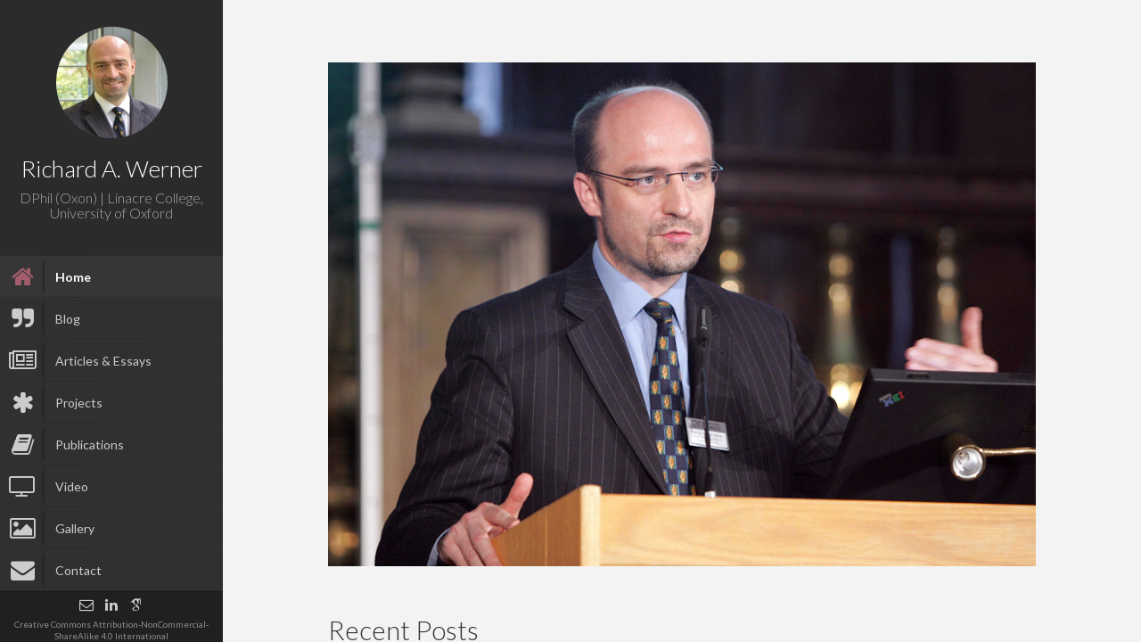

--- FILE ---
content_type: text/html; charset=UTF-8
request_url: https://professorwerner.org/
body_size: 7586
content:

<!DOCTYPE html>
<html lang="en-GB">
<head>
	<meta charset="UTF-8" />
	<meta http-equiv="X-UA-Compatible" content="chrome=1">
	
	<meta name="viewport" content="width=device-width, initial-scale=1.0">
	
	<link rel="pingback" href="https://professorwerner.org/xmlrpc.php" />
	
    <title>Professor Werner &#8211; Official website</title>
<link rel='dns-prefetch' href='//fonts.googleapis.com' />
<link rel='dns-prefetch' href='//s.w.org' />
<link rel="alternate" type="application/rss+xml" title="Professor Werner &raquo; Feed" href="https://professorwerner.org/feed/" />
<link rel="alternate" type="application/rss+xml" title="Professor Werner &raquo; Comments Feed" href="https://professorwerner.org/comments/feed/" />
		<script type="text/javascript">
			window._wpemojiSettings = {"baseUrl":"https:\/\/s.w.org\/images\/core\/emoji\/2.2.1\/72x72\/","ext":".png","svgUrl":"https:\/\/s.w.org\/images\/core\/emoji\/2.2.1\/svg\/","svgExt":".svg","source":{"concatemoji":"https:\/\/professorwerner.org\/wp-includes\/js\/wp-emoji-release.min.js?ver=4.7.29"}};
			!function(t,a,e){var r,n,i,o=a.createElement("canvas"),l=o.getContext&&o.getContext("2d");function c(t){var e=a.createElement("script");e.src=t,e.defer=e.type="text/javascript",a.getElementsByTagName("head")[0].appendChild(e)}for(i=Array("flag","emoji4"),e.supports={everything:!0,everythingExceptFlag:!0},n=0;n<i.length;n++)e.supports[i[n]]=function(t){var e,a=String.fromCharCode;if(!l||!l.fillText)return!1;switch(l.clearRect(0,0,o.width,o.height),l.textBaseline="top",l.font="600 32px Arial",t){case"flag":return(l.fillText(a(55356,56826,55356,56819),0,0),o.toDataURL().length<3e3)?!1:(l.clearRect(0,0,o.width,o.height),l.fillText(a(55356,57331,65039,8205,55356,57096),0,0),e=o.toDataURL(),l.clearRect(0,0,o.width,o.height),l.fillText(a(55356,57331,55356,57096),0,0),e!==o.toDataURL());case"emoji4":return l.fillText(a(55357,56425,55356,57341,8205,55357,56507),0,0),e=o.toDataURL(),l.clearRect(0,0,o.width,o.height),l.fillText(a(55357,56425,55356,57341,55357,56507),0,0),e!==o.toDataURL()}return!1}(i[n]),e.supports.everything=e.supports.everything&&e.supports[i[n]],"flag"!==i[n]&&(e.supports.everythingExceptFlag=e.supports.everythingExceptFlag&&e.supports[i[n]]);e.supports.everythingExceptFlag=e.supports.everythingExceptFlag&&!e.supports.flag,e.DOMReady=!1,e.readyCallback=function(){e.DOMReady=!0},e.supports.everything||(r=function(){e.readyCallback()},a.addEventListener?(a.addEventListener("DOMContentLoaded",r,!1),t.addEventListener("load",r,!1)):(t.attachEvent("onload",r),a.attachEvent("onreadystatechange",function(){"complete"===a.readyState&&e.readyCallback()})),(r=e.source||{}).concatemoji?c(r.concatemoji):r.wpemoji&&r.twemoji&&(c(r.twemoji),c(r.wpemoji)))}(window,document,window._wpemojiSettings);
		</script>
		<style type="text/css">
img.wp-smiley,
img.emoji {
	display: inline !important;
	border: none !important;
	box-shadow: none !important;
	height: 1em !important;
	width: 1em !important;
	margin: 0 .07em !important;
	vertical-align: -0.1em !important;
	background: none !important;
	padding: 0 !important;
}
</style>
<link rel='stylesheet' id='font-awesome-four-css'  href='https://professorwerner.org/wp-content/plugins/font-awesome-4-menus/css/font-awesome.min.css?ver=4.7.0' type='text/css' media='all' />
<link rel='stylesheet' id='faculty-lato-css'  href='https://fonts.googleapis.com/css?family=Lato%3A100%2C300%2C400%2C700%2C100italic%2C300italic%2C400italic&#038;ver=4.7.29' type='text/css' media='all' />
<link rel='stylesheet' id='bootstrap-style-css'  href='https://professorwerner.org/wp-content/themes/faculty/css/bootstrap.css?ver=4.7.29' type='text/css' media='all' />
<link rel='stylesheet' id='magnific-pupup-css'  href='https://professorwerner.org/wp-content/themes/faculty/css/magnific-popup.css?ver=4.7.29' type='text/css' media='all' />
<link rel='stylesheet' id='faculty-styles-css'  href='https://professorwerner.org/wp-content/themes/faculty/css/style.css?ver=3.8.3' type='text/css' media='' />
<link rel='stylesheet' id='faculty-custom-style-css'  href='https://professorwerner.org/wp-content/themes/faculty/css/styles/default.css?ver=4.7.29' type='text/css' media='all' />
<link rel='stylesheet' id='owl_acadmicons-css'  href='https://professorwerner.org/wp-content/themes/faculty/css/academicons.css?ver=1.6.0' type='text/css' media='all' />
<link rel='stylesheet' id='xr-styles-css'  href='https://professorwerner.org/wp-content/themes/faculty/style.css?ver=4.7.29' type='text/css' media='all' />
<link rel='stylesheet' id='js_composer_front-css'  href='https://professorwerner.org/wp-content/plugins/js_composer/assets/css/js_composer.min.css?ver=4.12.1' type='text/css' media='all' />
<script type='text/javascript' src='https://professorwerner.org/wp-includes/js/jquery/jquery.js?ver=1.12.4'></script>
<script type='text/javascript' src='https://professorwerner.org/wp-includes/js/jquery/jquery-migrate.min.js?ver=1.4.1'></script>
<script type='text/javascript' src='https://professorwerner.org/wp-content/themes/faculty/js/modernizr.custom.63321.js?ver=4.7.29'></script>
<link rel='https://api.w.org/' href='https://professorwerner.org/wp-json/' />
<link rel="EditURI" type="application/rsd+xml" title="RSD" href="https://professorwerner.org/xmlrpc.php?rsd" />
<link rel="wlwmanifest" type="application/wlwmanifest+xml" href="https://professorwerner.org/wp-includes/wlwmanifest.xml" /> 

<link rel="canonical" href="https://professorwerner.org/" />
<link rel='shortlink' href='https://professorwerner.org/' />
<link rel="alternate" type="application/json+oembed" href="https://professorwerner.org/wp-json/oembed/1.0/embed?url=https%3A%2F%2Fprofessorwerner.org%2F" />
<link rel="alternate" type="text/xml+oembed" href="https://professorwerner.org/wp-json/oembed/1.0/embed?url=https%3A%2F%2Fprofessorwerner.org%2F&#038;format=xml" />
<script type="text/javascript">var siteUrl = "https://professorwerner.org/"; var isSingle = true; var blogUrl = "https://professorwerner.org/blog/"; var perfectScroll = "off"; var blogAjaxState = "off"; window.pubsFilter = "false"; var pubsMix=false; window.filteringFlag=false;</script><style id="fac_custom_options">
		#blog-content,
		#archive-content,
		.fac-page,.home{
			overflow:auto;
			overflow-x:hidden;
		}
	ul#navigation > li.external:hover a .fa,
	ul#navigation > li.current-menu-item > a .fa,
	ul#navigation > li.current-menu-parent > a .fa,
	.cd-active.cd-dropdown > span
	{
		color:#a35d6d;
	}
	ul.ul-dates div.dates span,
	ul.ul-card li .dy .degree,
	ul.timeline li .date,
	#labp-heads-wrap,
	.labp-heads-wrap,
	.ul-withdetails li .imageoverlay,
	.cd-active.cd-dropdown ul li span:hover,
	.pubmain .pubassets a.pubcollapse,
	.pitems .pubmain .pubassets a:hover,
	.pitems .pubmain .pubassets a:focus,
	.pitems .pubmain .pubassets a.pubcollapse,
	.commentlist .reply
	{
		background-color: #a35d6d;
	}
	.ul-boxed li,
	ul.timeline li .data,.widget ul li,
	.fac-pagination{
		border-left-color:#a35d6d;
	}
	#labp-heads-wrap:after{
		border-top-color: #a35d6d;
	}
	ul.ul-dates div.dates span:last-child,
	ul.ul-card li .dy .year,
	ul.timeline li.open .circle{
		background-color: #7f0122;
	}
	ul.timeline li.open .data {
		border-left-color: #7f0122;
	}
	.pitems .pubmain .pubassets {
		border-top-color: #7f0122;
	}

	ul#navigation > li:hover,
	ul#navigation > li:focus,
	ul#navigation > li.current-menu-item,
	ul#navigation > li.current-menu-parent {
		background-color: #363636;
		border-top: 1px solid #373737;
		border-bottom: 1px solid #2b2b2b;
	}

	ul#navigation > li {
		background-color: #303030;
		border-top: 1px solid #373737;
		border-bottom: 1px solid #2b2b2b;
	}



	.fac-page #inside >.wpb_row:first-child:before {
		border-top-color: #f3f3f3;
	}
	.fac-page #inside >.wpb_row:nth-child(odd),
	.fac-page .section:nth-child(odd){
		background-color: #f7f7f7;
	}
	.fac-page #inside >.wpb_row:nth-child(even),
	.fac-page .section:nth-child(even){
		background-color: #fcfcfc;
	}
	.fac-page #inside >.wpb_row:first-child,
	.pageheader {
		background-color: #f3f3f3;
	}
	.fac-page #inside >.wpb_row:first-child:before,
	.pageheader:after {
		border-top-color: #f3f3f3;
	}

	#sidebar,
	ul#navigation .sub-menu {
		background-color: #2b2b2b;
	}

	#sidebar-footer{
		background-color: #202020;
		}

	#gallery-header{
		background-color: #2c2c2d;
	}
	#gallery-large{
		background-color: #303030;
	}
	ul.ul-card li,
	ul.timeline li .data,
	.ul-boxed li,
	.ul-withdetails li,
	.pitems .pubmain,
	.commentlist li{
		background-color: #f5f5f5;
	}

	ul.timeline li.open .data,
	.ul-withdetails li .details,
	#lab-details,
	.pitems .pubdetails,
	.commentlist .comment-author-admin{
		background-color: #fff;
	}
	a#hideshow,#hideshow i{
		color: #eeee22;
	}
	.archive-header{
		background-color: #353535;
		color: ;
	}

	#profile .title h2{
		font-size: 26px;
	}
	#profile .title h3{
		font-size: 16px;
	}
	ul#navigation > li > a{
		font-size: 14px;
	}
	body{
		font-size: 14px;
	}
	.fac-big-title{
		font-size: 46px;
	}
	.headercontent .title{
		font-size: 46px;
	}
	.fac-title, .fac-big-title, .headercontent .title{
		color: #333333;
	}
	</style><link rel="icon" type="image/png" href="">
	<!--[if lt IE 9]>
          <script src="https://oss.maxcdn.com/libs/html5shiv/3.7.0/html5shiv.js"></script>
          <script src="https://oss.maxcdn.com/libs/respond.js/1.4.2/respond.min.js"></script>
    <![endif]-->
	<link href='http://fonts.googleapis.com/css?family=Lato:100,200,300,400,600,700,900,b' rel='stylesheet' type='text/css'><style>
				body
				{font-family:Lato;}
			</style><link href='http://fonts.googleapis.com/css?family=Lato:100,200,300,400,600,700,900,b' rel='stylesheet' type='text/css'><style>
				h1,h2,h3,h4,h5,h6,
				fac-page h2.title
				{font-family:Lato;}
			</style>		<style type="text/css">.recentcomments a{display:inline !important;padding:0 !important;margin:0 !important;}</style>
		<meta name="generator" content="Powered by Visual Composer - drag and drop page builder for WordPress."/>
<!--[if lte IE 9]><link rel="stylesheet" type="text/css" href="https://professorwerner.org/wp-content/plugins/js_composer/assets/css/vc_lte_ie9.min.css" media="screen"><![endif]--><!--[if IE  8]><link rel="stylesheet" type="text/css" href="https://professorwerner.org/wp-content/plugins/js_composer/assets/css/vc-ie8.min.css" media="screen"><![endif]--><link rel="icon" href="https://professorwerner.org/wp-content/uploads/2016/11/favicon.png" sizes="32x32" />
<link rel="icon" href="https://professorwerner.org/wp-content/uploads/2016/11/favicon.png" sizes="192x192" />
<link rel="apple-touch-icon-precomposed" href="https://professorwerner.org/wp-content/uploads/2016/11/favicon.png" />
<meta name="msapplication-TileImage" content="https://professorwerner.org/wp-content/uploads/2016/11/favicon.png" />
<noscript><style type="text/css"> .wpb_animate_when_almost_visible { opacity: 1; }</style></noscript>	</head>
	
	<body  class="home page-template page-template-page-pagebuilder page-template-page-pagebuilder-php page page-id-374 wpb-js-composer js-comp-ver-4.12.1 vc_responsive">
	
        <div id="wrapper">
            <a href="#sidebar" class="mobilemenu"><i class="fa fa-bars"></i></a>

<div id="sidebar">
    <div id="sidebar-wrapper">
        <div id="sidebar-inner">
          <!-- Profile/logo section-->
          <div id="profile" class="clearfix">
              <div class="portrate">
                <a href="https://professorwerner.org">
                  <img src="https://professorwerner.org/wp-content/uploads/2016/11/RichardWerner02profile.jpg_SIA_JPG_fit_to_width_INLINE.jpg" alt="Richard A. Werner">
                </a>
              </div>
              <div class="title">
                  <h2>Richard A. Werner</h2>
                  <h3>DPhil (Oxon) | Linacre College, University of Oxford</h3>
              </div>   
          </div>
          <!-- /Profile/logo section-->

          <!-- Main navigation-->
          <div id="main-nav">

              <ul id = "navigation" class = ""><li id="menu-item-379" class="menu-item menu-item-type-post_type menu-item-object-page menu-item-home current-menu-item page_item page-item-374 current_page_item menu-item-379"><a href="https://professorwerner.org/"><i class="fa fa-home"></i><span class="fontawesome-text"> Home</span></a></li>
<li id="menu-item-431" class="external menu-item menu-item-type-post_type menu-item-object-page menu-item-431"><a href="https://professorwerner.org/blog/"><i class="fa fa-quote-right"></i><span class="fontawesome-text"> Blog</span></a></li>
<li id="menu-item-725" class="external menu-item menu-item-type-custom menu-item-object-custom menu-item-725"><a href="/category/articles-essays/"><i class="fa fa-newspaper-o"></i><span class="fontawesome-text"> Articles &#038; Essays</span></a></li>
<li id="menu-item-426" class="ajax-fac menu-item menu-item-type-post_type menu-item-object-page menu-item-426"><a href="https://professorwerner.org/research/"><i class="fa fa-asterisk"></i><span class="fontawesome-text"> Projects</span></a></li>
<li id="menu-item-425" class="ajax-fac menu-item menu-item-type-post_type menu-item-object-page menu-item-425"><a href="https://professorwerner.org/publications/"><i class="fa fa-book"></i><span class="fontawesome-text"> Publications</span></a></li>
<li id="menu-item-627" class="ajax-fac menu-item menu-item-type-post_type menu-item-object-page menu-item-627"><a href="https://professorwerner.org/video/"><i class="fa fa-television"></i><span class="fontawesome-text"> Video</span></a></li>
<li id="menu-item-430" class="ajax-fac menu-item menu-item-type-post_type menu-item-object-page menu-item-430"><a href="https://professorwerner.org/gallery/"><i class="fa fa-picture-o"></i><span class="fontawesome-text"> Gallery</span></a></li>
<li id="menu-item-423" class="ajax-fac menu-item menu-item-type-post_type menu-item-object-page menu-item-423"><a title="Contanct me" href="https://professorwerner.org/contact/"><i class="fa fa-envelope"></i><span class="fontawesome-text"> Contact</span></a></li>
</ul>          </div>
          <!-- /Main navigation-->

          <!--Sidebar footer-->
           <!-- Sidebar footer -->
<div id="sidebar-footer">
    <div class="social-icons">
        <ul>
                        <li><a target="_blank" href="mailto:werner@soton.ac.uk"><i class="fa fa-envelope-o"></i></a></li>
            
                                    
            
                        <li><a target="_blank" href="https://www.linkedin.com/in/richard-a-werner-5359ba9"><i class="fa fa-linkedin"></i></a></li>
            
                        <li><a target="_blank" href="https://scholar.google.co.uk"><i class="ai ai-google-scholar"></i></a></li>
                        
                        
            
            

                        
                                                
                    </ul>
    </div>

    
        <div id="copyright">Creative Commons Attribution-NonCommercial-ShareAlike 4.0 International</div>
    
</div>
 <!-- /Sidebar footer -->           <!--Sidebar footer-->
        </div>

    </div>
        

          

</div>
            <div id="main">
    
	<div class="fac-page home">
		<div id="inside">
				
			
			<div class="vc_row wpb_row vc_row-fluid"><div class="wpb_column vc_column_container vc_col-sm-12"><div class="vc_column-inner "><div class="wpb_wrapper">
	<div class="wpb_single_image wpb_content_element vc_align_center   img-responsive">
		
		<figure class="wpb_wrapper vc_figure">
			<div class="vc_single_image-wrapper   vc_box_border_grey"><img width="1000" height="711" src="https://professorwerner.org/wp-content/uploads/2016/11/richard_werner_speech_4_s.jpg" class="vc_single_image-img attachment-full" alt="" srcset="https://professorwerner.org/wp-content/uploads/2016/11/richard_werner_speech_4_s.jpg 1000w, https://professorwerner.org/wp-content/uploads/2016/11/richard_werner_speech_4_s-300x213.jpg 300w, https://professorwerner.org/wp-content/uploads/2016/11/richard_werner_speech_4_s-768x546.jpg 768w" sizes="(max-width: 1000px) 100vw, 1000px" /></div>
		</figure>
	</div>
<div class="vc_wp_posts wpb_content_element">		<div class="widget widget_recent_entries">		<h2 class="widgettitle">Recent Posts</h2>		<ul>
					<li>
				<a href="https://professorwerner.org/washingtons-development-economics-is-actually-designed-to-prevent-development/">Washington&#8217;s &#8220;development economics&#8221; is actually designed to prevent development</a>
							<span class="post-date">12 September 2023</span>
						</li>
					<li>
				<a href="https://professorwerner.org/should-banks-be-allowed-to-fail/">Should Banks be Allowed to Fail?</a>
							<span class="post-date">16 March 2023</span>
						</li>
					<li>
				<a href="https://professorwerner.org/shifting-from-central-planning-to-a-decentralised-economy/">Shifting from Central Planning to a Decentralised Economy</a>
							<span class="post-date">28 October 2018</span>
						</li>
					<li>
				<a href="https://professorwerner.org/eu-basics-your-guide-to-the-uk-referendum-on-eu-membership/">EU Basics – Your Guide to the UK Referendum on EU Membership</a>
							<span class="post-date">21 June 2016</span>
						</li>
					<li>
				<a href="https://professorwerner.org/is-germany-to-blame-for-the-european-mess/">Is Germany to blame for the European mess?</a>
							<span class="post-date">25 May 2016</span>
						</li>
				</ul>
		</div>		</div><h1 class="fac-big-title fac-title text-left" style="color:#4b4b4b">Biography</h1>

	<div class="wpb_text_column wpb_content_element ">
		<div class="wpb_wrapper">
			<p>Professor Richard A. Werner, born in Germany in 1967, holds a First Class Honours B.Sc. in Economics from the London School of Economics and a doctorate in Economics from the University of Oxford. He has also studied at the University of Tokyo.</p>
<p>Richard is a Member of Linacre College, Oxford, and is a university professor in banking and finance.  He is also a founding chair of Local First, a community interest company establishing not-for-profit community banks in the UK (including the Hampshire Community Bank). His recommended charity is the Association for Research on Banking and the Economy (<a href="http://arbe.org.uk/">www.arbe.org.uk</a>). You can follow him on Twitter @scientificecon .</p>
<p>Until February 2019, Richard was for many years a member of the ECB Shadow Council. In 2008 he founded, and has been director of the Centre for Banking, Finance and Sustainable Development &#8211; the first research centre to focus on the link between the financial sector and sustainability issues. Between 2009 and 2012 for five semesters he was a full-time professor of monetary, macro and development economics (W3) at Goethe-University Frankfurt. Until July 2018 he was Professor of International Banking at the University of Southampton (having joined in April 2004). From 1997 to 2004 he was assistant professor in economics and finance at Sophia University, Tokyo (one of Japan&#8217;s top 3 private universities). He has also taught development finance and sustainability at Moscow State University, as well as a range of economics, banking and finance courses at a number of other universities.</p>
<p>His work experience includes over four years as highly-rated chief economist at Jardine Fleming Securities (Asia) Ltd., a stint as Senior Managing Director at Bear Stearns Asset Management Ltd., many years managing global macro funds, several years as senior consultant to the Asian Development Bank and periods as visiting scholar and visiting researcher at the Japanese Ministry of Finance and the Bank of Japan, respectively. He was also the first Shimomura Fellow at the Development Bank of Japan.</p>
<p>In 1992, while European Commission Fellow at Oxford University’s Institute for Economics and Statistics, Richard proposed the disaggregation of credit and its impact on asset markets and growth with his ‘Quantity Theory of Credit’ (see <a href="http://www.res.org.uk/view/art5jul13features.html">here</a>). In 1995, he advanced the concept of ‘quantitative easing’ in Japan (defined as an expansion in credit creation, published in the leading daily newspaper, the Nikkei, on 2 September 1995). His book ‘Princes of the Yen’ was a No. 1 bestseller in Japan, beating Harry Potter for six weeks. In its English edition of 2003, he warned of the coming creation of credit bubbles and banking crises in the eurozone. So did his 2005 book ‘New Paradigm in Macroeconomics’ (Palgrave Macmillan). In 2014, Richard published the first empirical proof of the fact that banks create money when they grant loans. The World Economic Forum, Davos, selected him as “Global Leader for Tomorrow” in 2003.</p>

		</div>
	</div>
</div></div></div></div><div class="vc_row wpb_row vc_row-fluid"><div class="wpb_column vc_column_container vc_col-sm-1"><div class="vc_column-inner "><div class="wpb_wrapper"></div></div></div><div class="wpb_column vc_column_container vc_col-sm-5"><div class="vc_column-inner "><div class="wpb_wrapper"><h3 class="fac-title text-center" style="color:#4b4b4b">Academic Positions</h3>
<ul class="ul-dates ">
			<li class="">
				<div class="dates"><span>Present</span><span>2018</span></div>
				<div class="content"><h4>Professor of Banking and Finance</h4><p></p></div>
			</li>
			<li class="">
				<div class="dates"><span>2018</span><span>2005</span></div>
				<div class="content"><h4>Professor (Chair in International Banking)</h4><p>Southampton Business School, University of Southampton</p></div>
			</li>
			<li class="">
				<div class="dates"><span>2005</span><span>2004</span></div>
				<div class="content"><h4>Reader</h4><p>Southampton Business School, University of Southampton</p></div>
			</li>
			<li class="">
				<div class="dates"><span>2012</span><span>2009</span></div>
				<div class="content"><h4>Professor</h4><p>House of Finance, Goethe University Frankfurt</p></div>
			</li>
			<li class="">
				<div class="dates"><span>2004</span><span>1997</span></div>
				<div class="content"><h4>Assistant Professor (tenured)</h4><p>Sophia University, Tokyo</p></div>
			</li>
			<li class="">
				<div class="dates"><span>1991</span><span>1991</span></div>
				<div class="content"><h4>Shimomura Fellow</h4><p>Research Institute for Capital Formation, Development Bank of Japan, Tokyo</p></div>
			</li>
			<li class="">
				<div class="dates"><span>1993</span><span>1992</span></div>
				<div class="content"><h4>Visiting Researcher</h4><p>Institute for Monetary and Economic Studies, Bank of Japan, Tokyo</p></div>
			</li>
			<li class="">
				<div class="dates"><span>1993</span><span>1993</span></div>
				<div class="content"><h4>Visiting Scholar</h4><p>Institute for Monetary and Fiscal Studies, Ministry of Finance, Tokyo</p></div>
			</li>
			<li class="">
				<div class="dates"><span>1994</span><span>1992</span></div>
				<div class="content"><h4>Marie Curie European Commission Fellow</h4><p>Institute of Economics and Statistics, University of Oxford</p></div>
			</li></ul></div></div></div><div class="wpb_column vc_column_container vc_col-sm-5"><div class="vc_column-inner "><div class="wpb_wrapper"><h3 class="fac-title text-center" style="color:#4b4b4b">Education &amp; Training</h3>
<ul class="ul-card ">
			<li class=""><div class="dy">
				<span class="degree">Ph.D.</span>
				</div>
				<div class="description"><p class="what">D.Phil. Oxoniensis, Economics</p><p class="where">University of Oxford</p></div>
			</li>
			<li class=""><div class="dy">
				<span class="degree">B.Sc.</span>
				<span class="year">1989</span></div>
				<div class="description"><p class="what">Economics</p><p class="where">London School of Economics and Political Science, University of London</p></div>
			</li></ul></div></div></div><div class="wpb_column vc_column_container vc_col-sm-1"><div class="vc_column-inner "><div class="wpb_wrapper"></div></div></div></div><div class="vc_row wpb_row vc_row-fluid"><div class="wpb_column vc_column_container vc_col-sm-1"><div class="vc_column-inner "><div class="wpb_wrapper"></div></div></div><div class="wpb_column vc_column_container vc_col-sm-10"><div class="vc_column-inner "><div class="wpb_wrapper"><h2 class="fac-title text-center" style="color:#4b4b4b">Honors and Awards</h2>
<ul class="timeline ">
			<li class="">
				<div class="date">2003</div>
				<div class="circle"></div>
				<div class="data"><div class="subject">Global Leader for Tomorrow</div><div class="text row">
		    <div class="col-md-2">
		        <img alt="image" class="thumbnail img-responsive" src="https://professorwerner.org/wp-content/uploads/2013/12/awards_1.png">
		    </div>
		    <div class="col-md-10">
		        World Economic Forum, Davos &#8212; Global Leaders for Tomorrow (GLT) programme 2003 <a href="http://professorwerner.org/wp-content/uploads/2013/12/Press-Release-for-GLT-Nominees-2003.pdf">(press release)</a>
		    </div></div></div>
			</li></ul></div></div></div><div class="wpb_column vc_column_container vc_col-sm-1"><div class="vc_column-inner "><div class="wpb_wrapper"></div></div></div></div>
			
					</div>	
	</div>
	<div id="overlay"></div>
			</div>
        </div>
        
        <div id="facwpfooter">
        	<script type='text/javascript' src='https://professorwerner.org/wp-content/themes/faculty/js/bootstrap.min.js?ver=3.8.3'></script>
<script type='text/javascript' src='https://professorwerner.org/wp-content/themes/faculty/js/jquery.touchSwipe.min.js?ver=3.8.3'></script>
<script type='text/javascript' src='https://professorwerner.org/wp-content/themes/faculty/js/jquery.mousewheel.js?ver=3.8.3'></script>
<script type='text/javascript' src='https://professorwerner.org/wp-content/themes/faculty/js/jquery.carouFredSel-6.2.1-packed.js?ver=3.8.3'></script>
<script type='text/javascript' src='https://professorwerner.org/wp-content/themes/faculty/js/jquery.dropdownit.js?ver=3.8.3'></script>
<script type='text/javascript' src='https://professorwerner.org/wp-content/themes/faculty/js/jquery.mixitup.min.js?ver=3.8.3'></script>
<script type='text/javascript' src='https://professorwerner.org/wp-content/themes/faculty/js/magnific-popup.js?ver=3.8.3'></script>
<script type='text/javascript' src='https://professorwerner.org/wp-includes/js/imagesloaded.min.js?ver=3.2.0'></script>
<script type='text/javascript' src='https://professorwerner.org/wp-includes/js/masonry.min.js?ver=3.3.2'></script>
<script type='text/javascript' src='https://professorwerner.org/wp-content/themes/faculty/js/ScrollToPlugin.min.js?ver=3.8.3'></script>
<script type='text/javascript' src='https://professorwerner.org/wp-content/themes/faculty/js/TweenMax.min.js?ver=3.8.3'></script>
<script type='text/javascript' src='https://professorwerner.org/wp-content/themes/faculty/js/jquery.nicescroll.min.js?ver=3.8.3'></script>
<script type='text/javascript' src='https://professorwerner.org/wp-content/themes/faculty/js/owwwlab-lab-carousel.js?ver=3.8.3'></script>
<script type='text/javascript' src='https://professorwerner.org/wp-includes/js/comment-reply.min.js?ver=4.7.29'></script>
<script type='text/javascript' src='https://professorwerner.org/wp-content/themes/faculty/js/waypoints.min.js?ver=3.8.3'></script>
<script type='text/javascript' src='https://professorwerner.org/wp-content/plugins/js_composer/assets/js/dist/js_composer_front.min.js?ver=4.12.1'></script>
<script type='text/javascript' src='https://professorwerner.org/wp-content/themes/faculty/js/custom.js?ver=3.8.3'></script>
<script type='text/javascript' src='https://professorwerner.org/wp-includes/js/wp-embed.min.js?ver=4.7.29'></script>
        </div>
    </body>
</html>


--- FILE ---
content_type: text/css
request_url: https://professorwerner.org/wp-content/themes/faculty/style.css?ver=4.7.29
body_size: 302
content:
/*
Theme Name: Faculty
Theme URI: http://owwwlab.com/wp-faculty
Author: owwwlab
Author URI: http://owwwlab.com
Description: Faculty is a unique theme for academic personal profile
Version: 3.8.3
License: GNU General Public License
License URI: license.txt
Tags: theme-options, full-width-template, fluid-layout, sticky-post, black, white, threaded-comments, photoblogging, featured-images
Text Domain: faculty
*/


/*
find the styles at the css folder
*/

--- FILE ---
content_type: text/javascript
request_url: https://professorwerner.org/wp-content/themes/faculty/js/owwwlab-lab-carousel.js?ver=3.8.3
body_size: 1421
content:
/*!
 *  jQuery plugin for lab carousel of Faculty WordPress theme
 *  Version   : 1.0
 *  Date      : 2 Oct 2014
 *  Licence   : All rights reserved 
 *  Author    : owwwlab (Ehsan Dalvand & Alireza Jahandideh)
 *  Contact   : owwwlab@gmail.com
 *  Web site  : http://themeforest.net/user/owwwlab
 *  Dependencies: jQuery, CarouFredSel
 */

// Utility
if ( typeof Object.create !== 'function'  ){ // browser dose not support Object.create
    Object.create = function (obj){
        function F(){};
        F.prototype = obj;
        return new F();
    };
};

(function($, window, document, undefined) {
    
    
    var LabCarousel = {
      init: function( options , elem ){

          var self = this; //store a reference to this
          self.$elem = $(elem);
          self.options = $.extend( {}, $.fn.LabCarousel.options, options);

          
          var $carouselContainer = self.$elem.find('.labp-heads-wrap').first();
          var $dummyItems = self.$elem.find('.dummy-lab-item');
          var $car = self.$elem.find('.lab-carousel').first();
          var $contentWrapper = self.$elem.find('.lab-details').first();
          
          $dummyItems.each(function(){
            $(this).children().eq(0).appendTo($car);
            $(this).children().eq(0).appendTo($contentWrapper);
            $(this).remove();
          });

          var useSingleLayout = self.options.useSingleLayout;

          var $labDetailsItems=$contentWrapper.find('div'),
            carItemNum=$car.children().length,
            visibleCount,indexCount;

          var defaultCss = {
            width: 100,
            height: 100,
            marginTop: 50,
            marginRight: 0,
            marginLeft: 0,
            opacity: 0.2
          };
          var selectedCss = {
            width: 150,
            height: 150,
            marginTop: 30,
            marginRight: -25,
            marginLeft: -25,
            opacity: 1
          };
          var aniOpts = {
            queue: false,
            duration: 300,
            //easing: 'cubic'
          };
          if (carItemNum<=3 || useSingleLayout){
            //1 item visible layout
            visibleCount=1;
            indexCount=0;

          }else{
            //Default layout 3 item visible
            visibleCount=3;
            indexCount=1;
          }

          $car.find('img').css('zIndex', 1).css( defaultCss );

          $car.children('div').each(function(i){
            $(this).data('index',i);
          });


          if ($car.length>0){
            $car.carouFredSel({
              circular: true,
              infinite: true,
              width: '100%',
              height: 250,
              items: {
                visible:visibleCount,
                start:0
              },
              prev: self.$elem.find('.prev').first(),
              next: self.$elem.find('.next').first(),
              auto: false,
              swipe : {
                onTouch :true,
                onMouse :true
              },
              scroll: {
                items: 1,
                duration: 300,
                //easing: 'cubic',
                onBefore: function( data ) {
                  var $comming = data.items.visible.eq(indexCount),
                    $going = data.items.old.eq(indexCount),
                    $commingdetail = $labDetailsItems.eq($comming.data('index')),
                    $goingdetail = $labDetailsItems.eq($going.data('index'));


                  $goingdetail.fadeOut(100,function(){
                    $goingdetail.siblings().hide();
                    $commingdetail.fadeIn(300);
                  });
                  

                  $comming.find('img').css('zIndex', 2).animate( selectedCss, aniOpts );
                  $going.find('img').css('zIndex', 1).animate( defaultCss, aniOpts );
                }
              },onCreate:function(data){
                data.items.eq(indexCount).find('img').css('zIndex', 2).animate( selectedCss, aniOpts );
                $labDetailsItems.eq(indexCount).fadeIn();
              }

            });
          }

          $(window).on('newContent',function(){
            self.init();
          });
      }

      
    }

    
    $.fn.LabCarousel = function( options ) {
        return this.each(function(){
            var dCar = Object.create( LabCarousel ); 
            dCar.init( options, this );
        }); 
    };

    $.fn.LabCarousel.options = {
      useSingleLayout   : false 
    };



})(jQuery, window, document);